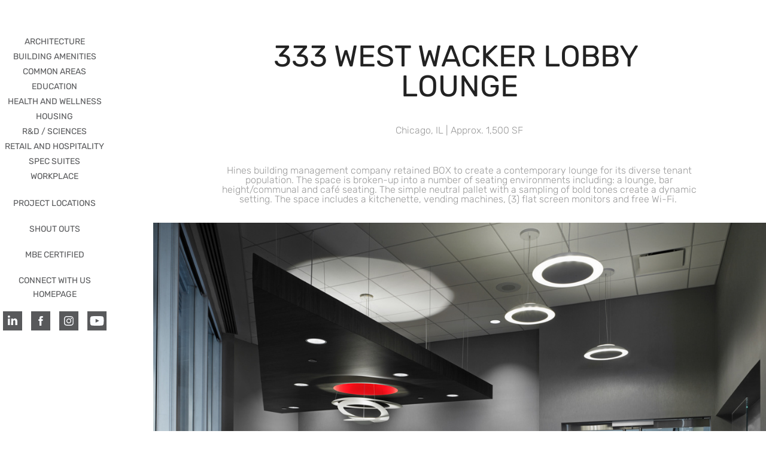

--- FILE ---
content_type: text/html; charset=utf-8
request_url: https://portfolio.bxstudios.com/333-west-wacker-lobby-lounge-workplace
body_size: 5670
content:
<!DOCTYPE HTML>
<html lang="en-US">
<head>
  <meta charset="UTF-8" />
  <meta name="viewport" content="width=device-width, initial-scale=1" />
      <meta name="keywords"  content="lounge,Lobby,corporate,Interior,furniture,Collaborative,workplace,Office,design,lounge design,Technology,tech,cool,amazing design,break area" />
      <meta name="twitter:card"  content="summary_large_image" />
      <meta name="twitter:site"  content="@AdobePortfolio" />
      <meta  property="og:title" content="BOX Studios - 333 West Wacker Lobby Lounge" />
      <meta  property="og:image" content="https://cdn.myportfolio.com/95bcee4ada1c7868ae843da19d3a8c65/31d370c22a707b3b408f0b1569d551efabcdc4b3f20980138a3892bec8754c09b10db36cae4a0365_car_202x158.jpg?h=96b327ab843c73254c3bbc28217568c0" />
        <link rel="icon" href="https://cdn.myportfolio.com/95bcee4ada1c7868ae843da19d3a8c65/e6bcc83c-1806-4936-8d35-c18b44cc68d1_carw_1x1x32.jpg?h=4bf76b0c21bb4c8dfda2ba948c5592f2" />
        <link rel="apple-touch-icon" href="https://cdn.myportfolio.com/95bcee4ada1c7868ae843da19d3a8c65/6b2faeb4-82f5-456b-9d33-db67f1717352_carw_1x1x180.jpg?h=219eeac976fa6e7423777787a55b6f98" />
      <link rel="stylesheet" href="/dist/css/main.css" type="text/css" />
      <link rel="stylesheet" href="https://cdn.myportfolio.com/95bcee4ada1c7868ae843da19d3a8c65/717829a48b5fad64747b7bf2f577ae731767732933.css?h=cb80e43a4e0fc0c26b6ab2f30bc47924" type="text/css" />
    <link rel="canonical" href="https://portfolio.bxstudios.com/333-west-wacker-lobby-lounge-workplace" />
      <title>BOX Studios - 333 West Wacker Lobby Lounge</title>
    <script type="text/javascript" src="//use.typekit.net/ik/[base64].js?cb=35f77bfb8b50944859ea3d3804e7194e7a3173fb" async onload="
    try {
      window.Typekit.load();
    } catch (e) {
      console.warn('Typekit not loaded.');
    }
    "></script>
</head>
  <body class="transition-enabled">  <div class='page-background-video page-background-video-with-panel'>
  </div>
  <div class="js-responsive-nav">
    <div class="responsive-nav has-social">
      <div class="close-responsive-click-area js-close-responsive-nav">
        <div class="close-responsive-button"></div>
      </div>
          <nav data-hover-hint="nav">
              <ul class="group">
                  <li class="gallery-title"><a href="/architecture" >ARCHITECTURE</a></li>
              </ul>
              <ul class="group">
                  <li class="gallery-title"><a href="/building-amenities" >BUILDING AMENITIES</a></li>
              </ul>
              <ul class="group">
                  <li class="gallery-title"><a href="/common-areas" >COMMON AREAS</a></li>
              </ul>
              <ul class="group">
                  <li class="gallery-title"><a href="/education" >EDUCATION</a></li>
              </ul>
              <ul class="group">
                  <li class="gallery-title"><a href="/health-and-wellness" >HEALTH AND WELLNESS</a></li>
              </ul>
              <ul class="group">
                  <li class="gallery-title"><a href="/housing" >HOUSING</a></li>
              </ul>
              <ul class="group">
                  <li class="gallery-title"><a href="/rd" >R&amp;D / Sciences</a></li>
              </ul>
              <ul class="group">
                  <li class="gallery-title"><a href="/retail-and-hospitality" >RETAIL AND HOSPITALITY</a></li>
              </ul>
              <ul class="group">
                  <li class="gallery-title"><a href="/spec-suites" >SPEC SUITES</a></li>
              </ul>
              <ul class="group">
                  <li class="gallery-title"><a href="/workplace" >WORKPLACE</a></li>
              </ul>
      <div class="page-title">
        <a href="/project-locations" >PROJECT LOCATIONS</a>
      </div>
      <div class="page-title">
        <a href="/shout-outs" >SHOUT OUTS</a>
      </div>
      <div class="page-title">
        <a href="/mbe-certified" >MBE CERTIFIED</a>
      </div>
      <div class="page-title">
        <a href="/connect-with-us" >CONNECT WITH US</a>
      </div>
      <div class="link-title">
        <a href="http://bxstudios.com/">HOMEPAGE</a>
      </div>
              <div class="social pf-nav-social" data-hover-hint="navSocialIcons">
                <ul>
                        <li>
                          <a href="https://www.linkedin.com/company/892486/" target="_blank">
                            <svg version="1.1" id="Layer_1" xmlns="http://www.w3.org/2000/svg" xmlns:xlink="http://www.w3.org/1999/xlink" viewBox="0 0 30 24" style="enable-background:new 0 0 30 24;" xml:space="preserve" class="icon">
                            <path id="path-1_24_" d="M19.6,19v-5.8c0-1.4-0.5-2.4-1.7-2.4c-1,0-1.5,0.7-1.8,1.3C16,12.3,16,12.6,16,13v6h-3.4
                              c0,0,0.1-9.8,0-10.8H16v1.5c0,0,0,0,0,0h0v0C16.4,9,17.2,7.9,19,7.9c2.3,0,4,1.5,4,4.9V19H19.6z M8.9,6.7L8.9,6.7
                              C7.7,6.7,7,5.9,7,4.9C7,3.8,7.8,3,8.9,3s1.9,0.8,1.9,1.9C10.9,5.9,10.1,6.7,8.9,6.7z M10.6,19H7.2V8.2h3.4V19z"/>
                            </svg>
                          </a>
                        </li>
                        <li>
                          <a href="https://www.facebook.com/bxstudios/" target="_blank">
                            <svg xmlns="http://www.w3.org/2000/svg" xmlns:xlink="http://www.w3.org/1999/xlink" version="1.1" x="0px" y="0px" viewBox="0 0 30 24" xml:space="preserve" class="icon"><path d="M16.21 20h-3.26v-8h-1.63V9.24h1.63V7.59c0-2.25 0.92-3.59 3.53-3.59h2.17v2.76H17.3 c-1.02 0-1.08 0.39-1.08 1.11l0 1.38h2.46L18.38 12h-2.17V20z"/></svg>
                          </a>
                        </li>
                        <li>
                          <a href="https://www.instagram.com/boxstudioschicago/?hl=en" target="_blank">
                            <svg version="1.1" id="Layer_1" xmlns="http://www.w3.org/2000/svg" xmlns:xlink="http://www.w3.org/1999/xlink" viewBox="0 0 30 24" style="enable-background:new 0 0 30 24;" xml:space="preserve" class="icon">
                            <g>
                              <path d="M15,5.4c2.1,0,2.4,0,3.2,0c0.8,0,1.2,0.2,1.5,0.3c0.4,0.1,0.6,0.3,0.9,0.6c0.3,0.3,0.5,0.5,0.6,0.9
                                c0.1,0.3,0.2,0.7,0.3,1.5c0,0.8,0,1.1,0,3.2s0,2.4,0,3.2c0,0.8-0.2,1.2-0.3,1.5c-0.1,0.4-0.3,0.6-0.6,0.9c-0.3,0.3-0.5,0.5-0.9,0.6
                                c-0.3,0.1-0.7,0.2-1.5,0.3c-0.8,0-1.1,0-3.2,0s-2.4,0-3.2,0c-0.8,0-1.2-0.2-1.5-0.3c-0.4-0.1-0.6-0.3-0.9-0.6
                                c-0.3-0.3-0.5-0.5-0.6-0.9c-0.1-0.3-0.2-0.7-0.3-1.5c0-0.8,0-1.1,0-3.2s0-2.4,0-3.2c0-0.8,0.2-1.2,0.3-1.5c0.1-0.4,0.3-0.6,0.6-0.9
                                c0.3-0.3,0.5-0.5,0.9-0.6c0.3-0.1,0.7-0.2,1.5-0.3C12.6,5.4,12.9,5.4,15,5.4 M15,4c-2.2,0-2.4,0-3.3,0c-0.9,0-1.4,0.2-1.9,0.4
                                c-0.5,0.2-1,0.5-1.4,0.9C7.9,5.8,7.6,6.2,7.4,6.8C7.2,7.3,7.1,7.9,7,8.7C7,9.6,7,9.8,7,12s0,2.4,0,3.3c0,0.9,0.2,1.4,0.4,1.9
                                c0.2,0.5,0.5,1,0.9,1.4c0.4,0.4,0.9,0.7,1.4,0.9c0.5,0.2,1.1,0.3,1.9,0.4c0.9,0,1.1,0,3.3,0s2.4,0,3.3,0c0.9,0,1.4-0.2,1.9-0.4
                                c0.5-0.2,1-0.5,1.4-0.9c0.4-0.4,0.7-0.9,0.9-1.4c0.2-0.5,0.3-1.1,0.4-1.9c0-0.9,0-1.1,0-3.3s0-2.4,0-3.3c0-0.9-0.2-1.4-0.4-1.9
                                c-0.2-0.5-0.5-1-0.9-1.4c-0.4-0.4-0.9-0.7-1.4-0.9c-0.5-0.2-1.1-0.3-1.9-0.4C17.4,4,17.2,4,15,4L15,4L15,4z"/>
                              <path d="M15,7.9c-2.3,0-4.1,1.8-4.1,4.1s1.8,4.1,4.1,4.1s4.1-1.8,4.1-4.1S17.3,7.9,15,7.9L15,7.9z M15,14.7c-1.5,0-2.7-1.2-2.7-2.7
                                c0-1.5,1.2-2.7,2.7-2.7s2.7,1.2,2.7,2.7C17.7,13.5,16.5,14.7,15,14.7L15,14.7z"/>
                              <path d="M20.2,7.7c0,0.5-0.4,1-1,1s-1-0.4-1-1s0.4-1,1-1S20.2,7.2,20.2,7.7L20.2,7.7z"/>
                            </g>
                            </svg>
                          </a>
                        </li>
                        <li>
                          <a href="https://www.youtube.com/channel/UCp2Hzb5rm_4M4U6z9X2GHBg" target="_blank">
                            <svg xmlns="http://www.w3.org/2000/svg" xmlns:xlink="http://www.w3.org/1999/xlink" version="1.1" id="Layer_1" viewBox="0 0 30 24" xml:space="preserve" class="icon"><path d="M26.15 16.54c0 0-0.22 1.57-0.9 2.26c-0.87 0.91-1.84 0.91-2.28 0.96C19.78 20 15 20 15 20 s-5.91-0.05-7.74-0.23c-0.51-0.09-1.64-0.07-2.51-0.97c-0.68-0.69-0.91-2.26-0.91-2.26s-0.23-1.84-0.23-3.68v-1.73 c0-1.84 0.23-3.68 0.23-3.68s0.22-1.57 0.91-2.26c0.87-0.91 1.83-0.91 2.28-0.96C10.22 4 15 4 15 4H15c0 0 4.8 0 8 0.2 c0.44 0.1 1.4 0.1 2.3 0.96c0.68 0.7 0.9 2.3 0.9 2.26s0.23 1.8 0.2 3.68v1.73C26.38 14.7 26.1 16.5 26.1 16.54z M12.65 8.56l0 6.39l6.15-3.18L12.65 8.56z"/></svg>
                          </a>
                        </li>
                </ul>
              </div>
          </nav>
    </div>
  </div>
  <div class="site-wrap cfix js-site-wrap">
    <div class="site-container">
      <div class="site-content e2e-site-content">
        <div class="sidebar-content">
          <header class="site-header">
              <div class="logo-wrap" data-hover-hint="logo">
              </div>
  <div class="hamburger-click-area js-hamburger">
    <div class="hamburger">
      <i></i>
      <i></i>
      <i></i>
    </div>
  </div>
          </header>
              <nav data-hover-hint="nav">
              <ul class="group">
                  <li class="gallery-title"><a href="/architecture" >ARCHITECTURE</a></li>
              </ul>
              <ul class="group">
                  <li class="gallery-title"><a href="/building-amenities" >BUILDING AMENITIES</a></li>
              </ul>
              <ul class="group">
                  <li class="gallery-title"><a href="/common-areas" >COMMON AREAS</a></li>
              </ul>
              <ul class="group">
                  <li class="gallery-title"><a href="/education" >EDUCATION</a></li>
              </ul>
              <ul class="group">
                  <li class="gallery-title"><a href="/health-and-wellness" >HEALTH AND WELLNESS</a></li>
              </ul>
              <ul class="group">
                  <li class="gallery-title"><a href="/housing" >HOUSING</a></li>
              </ul>
              <ul class="group">
                  <li class="gallery-title"><a href="/rd" >R&amp;D / Sciences</a></li>
              </ul>
              <ul class="group">
                  <li class="gallery-title"><a href="/retail-and-hospitality" >RETAIL AND HOSPITALITY</a></li>
              </ul>
              <ul class="group">
                  <li class="gallery-title"><a href="/spec-suites" >SPEC SUITES</a></li>
              </ul>
              <ul class="group">
                  <li class="gallery-title"><a href="/workplace" >WORKPLACE</a></li>
              </ul>
      <div class="page-title">
        <a href="/project-locations" >PROJECT LOCATIONS</a>
      </div>
      <div class="page-title">
        <a href="/shout-outs" >SHOUT OUTS</a>
      </div>
      <div class="page-title">
        <a href="/mbe-certified" >MBE CERTIFIED</a>
      </div>
      <div class="page-title">
        <a href="/connect-with-us" >CONNECT WITH US</a>
      </div>
      <div class="link-title">
        <a href="http://bxstudios.com/">HOMEPAGE</a>
      </div>
                  <div class="social pf-nav-social" data-hover-hint="navSocialIcons">
                    <ul>
                            <li>
                              <a href="https://www.linkedin.com/company/892486/" target="_blank">
                                <svg version="1.1" id="Layer_1" xmlns="http://www.w3.org/2000/svg" xmlns:xlink="http://www.w3.org/1999/xlink" viewBox="0 0 30 24" style="enable-background:new 0 0 30 24;" xml:space="preserve" class="icon">
                                <path id="path-1_24_" d="M19.6,19v-5.8c0-1.4-0.5-2.4-1.7-2.4c-1,0-1.5,0.7-1.8,1.3C16,12.3,16,12.6,16,13v6h-3.4
                                  c0,0,0.1-9.8,0-10.8H16v1.5c0,0,0,0,0,0h0v0C16.4,9,17.2,7.9,19,7.9c2.3,0,4,1.5,4,4.9V19H19.6z M8.9,6.7L8.9,6.7
                                  C7.7,6.7,7,5.9,7,4.9C7,3.8,7.8,3,8.9,3s1.9,0.8,1.9,1.9C10.9,5.9,10.1,6.7,8.9,6.7z M10.6,19H7.2V8.2h3.4V19z"/>
                                </svg>
                              </a>
                            </li>
                            <li>
                              <a href="https://www.facebook.com/bxstudios/" target="_blank">
                                <svg xmlns="http://www.w3.org/2000/svg" xmlns:xlink="http://www.w3.org/1999/xlink" version="1.1" x="0px" y="0px" viewBox="0 0 30 24" xml:space="preserve" class="icon"><path d="M16.21 20h-3.26v-8h-1.63V9.24h1.63V7.59c0-2.25 0.92-3.59 3.53-3.59h2.17v2.76H17.3 c-1.02 0-1.08 0.39-1.08 1.11l0 1.38h2.46L18.38 12h-2.17V20z"/></svg>
                              </a>
                            </li>
                            <li>
                              <a href="https://www.instagram.com/boxstudioschicago/?hl=en" target="_blank">
                                <svg version="1.1" id="Layer_1" xmlns="http://www.w3.org/2000/svg" xmlns:xlink="http://www.w3.org/1999/xlink" viewBox="0 0 30 24" style="enable-background:new 0 0 30 24;" xml:space="preserve" class="icon">
                                <g>
                                  <path d="M15,5.4c2.1,0,2.4,0,3.2,0c0.8,0,1.2,0.2,1.5,0.3c0.4,0.1,0.6,0.3,0.9,0.6c0.3,0.3,0.5,0.5,0.6,0.9
                                    c0.1,0.3,0.2,0.7,0.3,1.5c0,0.8,0,1.1,0,3.2s0,2.4,0,3.2c0,0.8-0.2,1.2-0.3,1.5c-0.1,0.4-0.3,0.6-0.6,0.9c-0.3,0.3-0.5,0.5-0.9,0.6
                                    c-0.3,0.1-0.7,0.2-1.5,0.3c-0.8,0-1.1,0-3.2,0s-2.4,0-3.2,0c-0.8,0-1.2-0.2-1.5-0.3c-0.4-0.1-0.6-0.3-0.9-0.6
                                    c-0.3-0.3-0.5-0.5-0.6-0.9c-0.1-0.3-0.2-0.7-0.3-1.5c0-0.8,0-1.1,0-3.2s0-2.4,0-3.2c0-0.8,0.2-1.2,0.3-1.5c0.1-0.4,0.3-0.6,0.6-0.9
                                    c0.3-0.3,0.5-0.5,0.9-0.6c0.3-0.1,0.7-0.2,1.5-0.3C12.6,5.4,12.9,5.4,15,5.4 M15,4c-2.2,0-2.4,0-3.3,0c-0.9,0-1.4,0.2-1.9,0.4
                                    c-0.5,0.2-1,0.5-1.4,0.9C7.9,5.8,7.6,6.2,7.4,6.8C7.2,7.3,7.1,7.9,7,8.7C7,9.6,7,9.8,7,12s0,2.4,0,3.3c0,0.9,0.2,1.4,0.4,1.9
                                    c0.2,0.5,0.5,1,0.9,1.4c0.4,0.4,0.9,0.7,1.4,0.9c0.5,0.2,1.1,0.3,1.9,0.4c0.9,0,1.1,0,3.3,0s2.4,0,3.3,0c0.9,0,1.4-0.2,1.9-0.4
                                    c0.5-0.2,1-0.5,1.4-0.9c0.4-0.4,0.7-0.9,0.9-1.4c0.2-0.5,0.3-1.1,0.4-1.9c0-0.9,0-1.1,0-3.3s0-2.4,0-3.3c0-0.9-0.2-1.4-0.4-1.9
                                    c-0.2-0.5-0.5-1-0.9-1.4c-0.4-0.4-0.9-0.7-1.4-0.9c-0.5-0.2-1.1-0.3-1.9-0.4C17.4,4,17.2,4,15,4L15,4L15,4z"/>
                                  <path d="M15,7.9c-2.3,0-4.1,1.8-4.1,4.1s1.8,4.1,4.1,4.1s4.1-1.8,4.1-4.1S17.3,7.9,15,7.9L15,7.9z M15,14.7c-1.5,0-2.7-1.2-2.7-2.7
                                    c0-1.5,1.2-2.7,2.7-2.7s2.7,1.2,2.7,2.7C17.7,13.5,16.5,14.7,15,14.7L15,14.7z"/>
                                  <path d="M20.2,7.7c0,0.5-0.4,1-1,1s-1-0.4-1-1s0.4-1,1-1S20.2,7.2,20.2,7.7L20.2,7.7z"/>
                                </g>
                                </svg>
                              </a>
                            </li>
                            <li>
                              <a href="https://www.youtube.com/channel/UCp2Hzb5rm_4M4U6z9X2GHBg" target="_blank">
                                <svg xmlns="http://www.w3.org/2000/svg" xmlns:xlink="http://www.w3.org/1999/xlink" version="1.1" id="Layer_1" viewBox="0 0 30 24" xml:space="preserve" class="icon"><path d="M26.15 16.54c0 0-0.22 1.57-0.9 2.26c-0.87 0.91-1.84 0.91-2.28 0.96C19.78 20 15 20 15 20 s-5.91-0.05-7.74-0.23c-0.51-0.09-1.64-0.07-2.51-0.97c-0.68-0.69-0.91-2.26-0.91-2.26s-0.23-1.84-0.23-3.68v-1.73 c0-1.84 0.23-3.68 0.23-3.68s0.22-1.57 0.91-2.26c0.87-0.91 1.83-0.91 2.28-0.96C10.22 4 15 4 15 4H15c0 0 4.8 0 8 0.2 c0.44 0.1 1.4 0.1 2.3 0.96c0.68 0.7 0.9 2.3 0.9 2.26s0.23 1.8 0.2 3.68v1.73C26.38 14.7 26.1 16.5 26.1 16.54z M12.65 8.56l0 6.39l6.15-3.18L12.65 8.56z"/></svg>
                              </a>
                            </li>
                    </ul>
                  </div>
              </nav>
        </div>
        <main>
  <div class="page-container" data-context="page.page.container" data-hover-hint="pageContainer">
    <section class="page standard-modules">
        <header class="page-header content" data-context="pages" data-identity="id:p59ca693cb25021a472fec8457a1836267bcbe535cd75848806d52" data-hover-hint="pageHeader" data-hover-hint-id="p59ca693cb25021a472fec8457a1836267bcbe535cd75848806d52">
            <h1 class="title preserve-whitespace e2e-site-page-title">333 West Wacker Lobby Lounge</h1>
            <p class="description"></p>
        </header>
      <div class="page-content js-page-content" data-context="pages" data-identity="id:p59ca693cb25021a472fec8457a1836267bcbe535cd75848806d52">
        <div id="project-canvas" class="js-project-modules modules content">
          <div id="project-modules">
              
              
              
              
              
              <div class="project-module module text project-module-text align-center js-project-module e2e-site-project-module-text">
  <div class="rich-text js-text-editable module-text"><div><span>Chicago, IL | Approx. 1,500 SF</span><br></div></div>
</div>

              
              
              
              
              
              
              
              
              
              <div class="project-module module text project-module-text align-center js-project-module e2e-site-project-module-text">
  <div class="rich-text js-text-editable module-text"><div><span>Hines building management company retained BOX to create a contemporary lounge for its diverse tenant population. The space is broken-up into a number of seating environments including: a lounge, bar height/communal and café seating. The simple neutral pallet with a sampling of bold tones create a dynamic setting. The space includes a kitchenette, vending machines, (3) flat screen monitors and free Wi-Fi. </span></div></div>
</div>

              
              
              
              
              
              <div class="project-module module image project-module-image js-js-project-module" >

  

  
     <div class="js-lightbox" data-src="https://cdn.myportfolio.com/95bcee4ada1c7868ae843da19d3a8c65/51cdce629605fdd9cb95e9970468b5a7655c09ed291fa7319cbdef28bab3cdc5e1c1c3d149cd7d61.jpg?h=91d685486650eeacb0b412340bb45f36">
           <img
             class="js-lazy e2e-site-project-module-image"
             src="[data-uri]"
             data-src="https://cdn.myportfolio.com/95bcee4ada1c7868ae843da19d3a8c65/51cdce629605fdd9cb95e9970468b5a7655c09ed291fa7319cbdef28bab3cdc5e1c1c3d149cd7d61_rw_1200.jpg?h=60fe58d2d809553148e4ab3ebbb6a3f0"
             data-srcset="https://cdn.myportfolio.com/95bcee4ada1c7868ae843da19d3a8c65/51cdce629605fdd9cb95e9970468b5a7655c09ed291fa7319cbdef28bab3cdc5e1c1c3d149cd7d61_rw_600.jpg?h=5ed14b03fe359677bd25040b3be8eb85 600w,https://cdn.myportfolio.com/95bcee4ada1c7868ae843da19d3a8c65/51cdce629605fdd9cb95e9970468b5a7655c09ed291fa7319cbdef28bab3cdc5e1c1c3d149cd7d61_rw_1200.jpg?h=60fe58d2d809553148e4ab3ebbb6a3f0 1200w,"
             data-sizes="(max-width: 1200px) 100vw, 1200px"
             width="1200"
             height="0"
             style="padding-bottom: 75.67%; background: rgba(0, 0, 0, 0.03)"
             
           >
     </div>
  

</div>

              
              
              
              
              
              
              
              
              
              <div class="project-module module image project-module-image js-js-project-module" >

  

  
     <div class="js-lightbox" data-src="https://cdn.myportfolio.com/95bcee4ada1c7868ae843da19d3a8c65/0fe6739855a89dcfcdf0c0e0afffa5e4eceb2c35c64d47f1e6a387eb56f0803cf23abc2e4cbbed2c.jpg?h=7e34c53006bbcaaa358f3358131255cc">
           <img
             class="js-lazy e2e-site-project-module-image"
             src="[data-uri]"
             data-src="https://cdn.myportfolio.com/95bcee4ada1c7868ae843da19d3a8c65/0fe6739855a89dcfcdf0c0e0afffa5e4eceb2c35c64d47f1e6a387eb56f0803cf23abc2e4cbbed2c_rw_1200.jpg?h=07ffad8743908fa2946cc5bd5b441ad2"
             data-srcset="https://cdn.myportfolio.com/95bcee4ada1c7868ae843da19d3a8c65/0fe6739855a89dcfcdf0c0e0afffa5e4eceb2c35c64d47f1e6a387eb56f0803cf23abc2e4cbbed2c_rw_600.jpg?h=6e7b2e50b6ac005b3279202613d90d91 600w,https://cdn.myportfolio.com/95bcee4ada1c7868ae843da19d3a8c65/0fe6739855a89dcfcdf0c0e0afffa5e4eceb2c35c64d47f1e6a387eb56f0803cf23abc2e4cbbed2c_rw_1200.jpg?h=07ffad8743908fa2946cc5bd5b441ad2 1200w,"
             data-sizes="(max-width: 1200px) 100vw, 1200px"
             width="1200"
             height="0"
             style="padding-bottom: 81.83%; background: rgba(0, 0, 0, 0.03)"
             
           >
     </div>
  

</div>

              
              
              
              
              
              
              
              
              
              <div class="project-module module image project-module-image js-js-project-module" >

  

  
     <div class="js-lightbox" data-src="https://cdn.myportfolio.com/95bcee4ada1c7868ae843da19d3a8c65/2342c3a107ed1a06d33efa297f6654abfb7f47d50f81897f4931d50fb451d6d6f2ac013a7edcf000.jpg?h=2298ec99bdeea1f213d9965d46f88bc4">
           <img
             class="js-lazy e2e-site-project-module-image"
             src="[data-uri]"
             data-src="https://cdn.myportfolio.com/95bcee4ada1c7868ae843da19d3a8c65/2342c3a107ed1a06d33efa297f6654abfb7f47d50f81897f4931d50fb451d6d6f2ac013a7edcf000_rw_1200.jpg?h=91cf0021e27917bb51c16de6560c418a"
             data-srcset="https://cdn.myportfolio.com/95bcee4ada1c7868ae843da19d3a8c65/2342c3a107ed1a06d33efa297f6654abfb7f47d50f81897f4931d50fb451d6d6f2ac013a7edcf000_rw_600.jpg?h=b171e2107208076cfb5001a3976240dd 600w,https://cdn.myportfolio.com/95bcee4ada1c7868ae843da19d3a8c65/2342c3a107ed1a06d33efa297f6654abfb7f47d50f81897f4931d50fb451d6d6f2ac013a7edcf000_rw_1200.jpg?h=91cf0021e27917bb51c16de6560c418a 1200w,"
             data-sizes="(max-width: 1200px) 100vw, 1200px"
             width="1200"
             height="0"
             style="padding-bottom: 83.33%; background: rgba(0, 0, 0, 0.03)"
             
           >
     </div>
  

</div>

              
              
              
              
              
              
              
              
              
              <div class="project-module module image project-module-image js-js-project-module" >

  

  
     <div class="js-lightbox" data-src="https://cdn.myportfolio.com/95bcee4ada1c7868ae843da19d3a8c65/60d6ad9c42fba10c5612d68cd25c912b0d401bdc315acbe8f8f86442cd5a2f7c1407f4a7d2ac7b66.jpg?h=57d1aec8a24f263ea44d36cb9ba96e38">
           <img
             class="js-lazy e2e-site-project-module-image"
             src="[data-uri]"
             data-src="https://cdn.myportfolio.com/95bcee4ada1c7868ae843da19d3a8c65/60d6ad9c42fba10c5612d68cd25c912b0d401bdc315acbe8f8f86442cd5a2f7c1407f4a7d2ac7b66_rw_1200.jpg?h=8b04ce73a5ba5b238d7b707fe73363dd"
             data-srcset="https://cdn.myportfolio.com/95bcee4ada1c7868ae843da19d3a8c65/60d6ad9c42fba10c5612d68cd25c912b0d401bdc315acbe8f8f86442cd5a2f7c1407f4a7d2ac7b66_rw_600.jpg?h=b35a6565220ac4cbe0aeec1e7ce95d96 600w,https://cdn.myportfolio.com/95bcee4ada1c7868ae843da19d3a8c65/60d6ad9c42fba10c5612d68cd25c912b0d401bdc315acbe8f8f86442cd5a2f7c1407f4a7d2ac7b66_rw_1200.jpg?h=8b04ce73a5ba5b238d7b707fe73363dd 1200w,"
             data-sizes="(max-width: 1200px) 100vw, 1200px"
             width="1200"
             height="0"
             style="padding-bottom: 64.17%; background: rgba(0, 0, 0, 0.03)"
             
           >
     </div>
  

</div>

              
              
              
              
              
              
              
              
              
              <div class="project-module module image project-module-image js-js-project-module" >

  

  
     <div class="js-lightbox" data-src="https://cdn.myportfolio.com/95bcee4ada1c7868ae843da19d3a8c65/4e275e26671f198dc725425e9ef79f14b9c0eabf10f13e329c411aac8ca008a8bdb2e335f5481311.jpg?h=96b7abf8fbcfc3f95a4a20abc8a4e63f">
           <img
             class="js-lazy e2e-site-project-module-image"
             src="[data-uri]"
             data-src="https://cdn.myportfolio.com/95bcee4ada1c7868ae843da19d3a8c65/4e275e26671f198dc725425e9ef79f14b9c0eabf10f13e329c411aac8ca008a8bdb2e335f5481311_rw_1200.jpg?h=297a42496773882a510829c4f4b61899"
             data-srcset="https://cdn.myportfolio.com/95bcee4ada1c7868ae843da19d3a8c65/4e275e26671f198dc725425e9ef79f14b9c0eabf10f13e329c411aac8ca008a8bdb2e335f5481311_rw_600.jpg?h=f8960c31930682b65670f0a758cf2a99 600w,https://cdn.myportfolio.com/95bcee4ada1c7868ae843da19d3a8c65/4e275e26671f198dc725425e9ef79f14b9c0eabf10f13e329c411aac8ca008a8bdb2e335f5481311_rw_1200.jpg?h=297a42496773882a510829c4f4b61899 1200w,"
             data-sizes="(max-width: 1200px) 100vw, 1200px"
             width="1200"
             height="0"
             style="padding-bottom: 73.33%; background: rgba(0, 0, 0, 0.03)"
             
           >
     </div>
  

</div>

              
              
              
              
              
              
              
              
          </div>
        </div>
      </div>
    </section>
        <section class="back-to-top" data-hover-hint="backToTop">
          <a href="#"><span class="arrow">&uarr;</span><span class="preserve-whitespace">Back to Top</span></a>
        </section>
        <a class="back-to-top-fixed js-back-to-top back-to-top-fixed-with-panel" data-hover-hint="backToTop" data-hover-hint-placement="top-start" href="#">
          <svg version="1.1" id="Layer_1" xmlns="http://www.w3.org/2000/svg" xmlns:xlink="http://www.w3.org/1999/xlink" x="0px" y="0px"
           viewBox="0 0 26 26" style="enable-background:new 0 0 26 26;" xml:space="preserve" class="icon icon-back-to-top">
          <g>
            <path d="M13.8,1.3L21.6,9c0.1,0.1,0.1,0.3,0.2,0.4c0.1,0.1,0.1,0.3,0.1,0.4s0,0.3-0.1,0.4c-0.1,0.1-0.1,0.3-0.3,0.4
              c-0.1,0.1-0.2,0.2-0.4,0.3c-0.2,0.1-0.3,0.1-0.4,0.1c-0.1,0-0.3,0-0.4-0.1c-0.2-0.1-0.3-0.2-0.4-0.3L14.2,5l0,19.1
              c0,0.2-0.1,0.3-0.1,0.5c0,0.1-0.1,0.3-0.3,0.4c-0.1,0.1-0.2,0.2-0.4,0.3c-0.1,0.1-0.3,0.1-0.5,0.1c-0.1,0-0.3,0-0.4-0.1
              c-0.1-0.1-0.3-0.1-0.4-0.3c-0.1-0.1-0.2-0.2-0.3-0.4c-0.1-0.1-0.1-0.3-0.1-0.5l0-19.1l-5.7,5.7C6,10.8,5.8,10.9,5.7,11
              c-0.1,0.1-0.3,0.1-0.4,0.1c-0.2,0-0.3,0-0.4-0.1c-0.1-0.1-0.3-0.2-0.4-0.3c-0.1-0.1-0.1-0.2-0.2-0.4C4.1,10.2,4,10.1,4.1,9.9
              c0-0.1,0-0.3,0.1-0.4c0-0.1,0.1-0.3,0.3-0.4l7.7-7.8c0.1,0,0.2-0.1,0.2-0.1c0,0,0.1-0.1,0.2-0.1c0.1,0,0.2,0,0.2-0.1
              c0.1,0,0.1,0,0.2,0c0,0,0.1,0,0.2,0c0.1,0,0.2,0,0.2,0.1c0.1,0,0.1,0.1,0.2,0.1C13.7,1.2,13.8,1.2,13.8,1.3z"/>
          </g>
          </svg>
        </a>
  </div>
              <footer class="site-footer" data-hover-hint="footer">
                <div class="footer-text">
                  
                </div>
              </footer>
        </main>
      </div>
    </div>
  </div>
</body>
<script type="text/javascript">
  // fix for Safari's back/forward cache
  window.onpageshow = function(e) {
    if (e.persisted) { window.location.reload(); }
  };
</script>
  <script type="text/javascript">var __config__ = {"page_id":"p59ca693cb25021a472fec8457a1836267bcbe535cd75848806d52","theme":{"name":"jackie"},"pageTransition":true,"linkTransition":true,"disableDownload":false,"localizedValidationMessages":{"required":"This field is required","Email":"This field must be a valid email address"},"lightbox":{"enabled":true,"color":{"opacity":0.94,"hex":"#fff"}},"cookie_banner":{"enabled":false}};</script>
  <script type="text/javascript" src="/site/translations?cb=35f77bfb8b50944859ea3d3804e7194e7a3173fb"></script>
  <script type="text/javascript" src="/dist/js/main.js?cb=35f77bfb8b50944859ea3d3804e7194e7a3173fb"></script>
</html>
